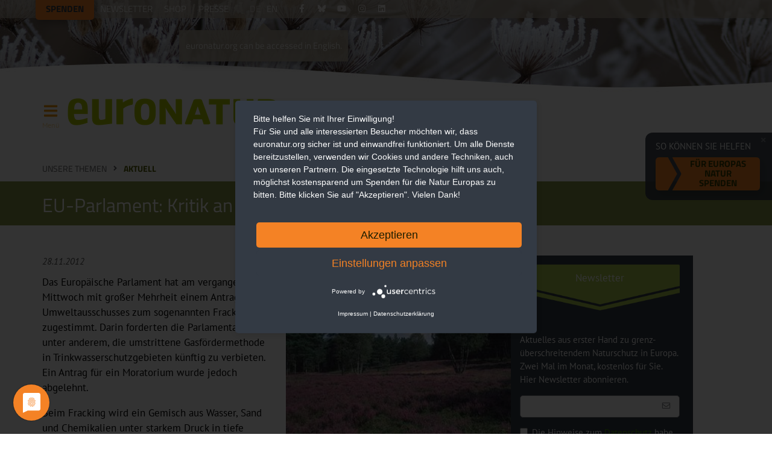

--- FILE ---
content_type: text/html; charset=utf-8
request_url: https://www.euronatur.org/unsere-themen/aktuell/eu-parlament-kritik-an-fracking-aber-kein-moratorium
body_size: 11572
content:
<!DOCTYPE html>
<html xmlns="http://www.w3.org/1999/xhtml" lang="de">
<head>

<meta charset="utf-8">
<!-- 
	This website is powered by TYPO3 - inspiring people to share!
	TYPO3 is a free open source Content Management Framework initially created by Kasper Skaarhoj and licensed under GNU/GPL.
	TYPO3 is copyright 1998-2026 of Kasper Skaarhoj. Extensions are copyright of their respective owners.
	Information and contribution at https://typo3.org/
-->



<title>EU-Parlament: Kritik an Fracking - EuroNatur</title>
<meta http-equiv="x-ua-compatible" content="IE=edge">
<meta name="generator" content="TYPO3 CMS">
<meta name="description" content="Umstrittene Gasfördermethode in Trinkwasserschutzgebieten künftig verboten - Vorstoß für ein generelles, europaweites Verbot fand keine Mehrheit.">
<meta name="viewport" content="width=device-width, initial-scale=1, minimum-scale=1">
<meta name="robots" content="index,follow">
<meta property="og:title" content="EU-Parlament: Kritik an Fracking">
<meta property="og:type" content="article">
<meta property="og:url" content="https://www.euronatur.org/unsere-themen/aktuell/eu-parlament-kritik-an-fracking-aber-kein-moratorium">
<meta property="og:image" content="https://www.euronatur.org/fileadmin/images/Landschaften_und_Projektgebiete/Senne/Heideflaeche-Senne_Walter_Venne_435_2.jpg">
<meta property="og:image:width" content="435">
<meta property="og:image:height" content="326">
<meta property="og:image:alt" content="Heidefläche mit Heidekraut und Birken">
<meta property="og:image:secure_url" content="https://www.euronatur.org/fileadmin/images/Landschaften_und_Projektgebiete/Senne/Heideflaeche-Senne_Walter_Venne_435_2.jpg">
<meta property="og:description" content="Umstrittene Gasfördermethode in Trinkwasserschutzgebieten künftig verboten - Vorstoß für ein generelles, europaweites Verbot fand keine Mehrheit.">
<meta property="og:site_name" content="EuroNatur">
<meta property="og:locale" content="de_DE">
<meta property="og:locale:alternate" content="en_GB">
<meta name="twitter:site" content="@EuroNaturORG">
<meta name="twitter:creator" content="@EuroNaturORG">
<meta name="twitter:title" content="EU-Parlament: Kritik an Fracking">
<meta name="twitter:description" content="Umstrittene Gasfördermethode in Trinkwasserschutzgebieten künftig verboten - Vorstoß für ein generelles, europaweites Verbot fand keine Mehrheit.">
<meta name="twitter:image" content="https://www.euronatur.org/fileadmin/images/Landschaften_und_Projektgebiete/Senne/Heideflaeche-Senne_Walter_Venne_435_2.jpg">
<meta name="twitter:image:alt" content="Heidefläche mit Heidekraut und Birken">
<meta name="twitter:card" content="summary_large_image">
<meta name="language" content="de">
<meta name="designer" content="Ole Trenner &amp;lt;ole.trenner@3dbits.de&amp;gt;">
<meta name="publisher" content="EuroNatur">
<meta name="copyright" content="(c) 1999-2026, EuroNatur">


<link rel="stylesheet" href="/typo3temp/assets/compressed/merged-126409ee292e432daa36150f6ce3c3b7-0e6bcfb3f431c59a029b13a901f5cd07.css.gz?1765555203" media="all">






<link rel="shortcut icon" href="/favicon@2x.png?v=3" type="image/x-icon"><link rel="mask-icon" href="/safari-pinned-tab.svg" color="#5bbad5"><link rel="apple-touch-icon" sizes="180x180" href="/apple-touch-icon.png"><link rel="icon" type="image/png" sizes="16x16" href="/favicon-16x16.png"><link rel="icon" type="image/png" sizes="32x32" href="/favicon-32x32.png"><link rel="manifest" href="/site.webmanifest"><meta name="msapplication-TileColor" content="#da532c"><meta name="theme-color" content="#ffffff"><link href="https://energiewende.social/@euronatur" rel="me">
    <link rel="preconnect" href="https://app.usercentrics.eu">
    <link rel="preload" href="https://app.usercentrics.eu/latest/main.js" as="script">
    <link title="Alle Nachrichten" rel="alternate" type="application/rss+xml" href="https://www.euronatur.org/rss-feeds/alle-nachrichten/rss.xml">
    <link title="Pressemitteilungen" rel="alternate" type="application/rss+xml" href="https://www.euronatur.org/rss-feeds/pressemitteilungen/rss.xml">
    <link title="Bär, Wolf, Luchs" rel="alternate" type="application/rss+xml" href="https://www.euronatur.org/rss-feeds/baer-wolf-luchs/rss.xml">
    <link title="Bär" rel="alternate" type="application/rss+xml" href="https://www.euronatur.org/rss-feeds/baer/rss.xml">
    <link title="Wolf" rel="alternate" type="application/rss+xml" href="https://www.euronatur.org/rss-feeds/wolf/rss.xml">
    <link title="Luchs" rel="alternate" type="application/rss+xml" href="https://www.euronatur.org/rss-feeds/luchs/rss.xml">
    <link title="Storch" rel="alternate" type="application/rss+xml" href="https://www.euronatur.org/rss-feeds/storch/rss.xml">
    <link title="Flussschutz in Europa" rel="alternate" type="application/rss+xml" href="https://www.euronatur.org/rss-feeds/flussschutz-in-europa/rss.xml">
    <link title="Urwälder in Europa" rel="alternate" type="application/rss+xml" href="https://www.euronatur.org/rss-feeds/urwaelder-in-europa/rss.xml">
</head>
<body data-resources-public="/_assets/1725e29474044dd4259bc45d0dc1f2ea/">
<header>
    <div class='fixed'>
        <div class='container'>
            <nav class='top'>
                

    <ul class='auxnav'><li><a class="highlight" href="/spenden-und-helfen/fuer-europas-natur-spenden?donation_custom_field_7252=Header-Button">Spenden</a></li><li><a href="/ueber-euronatur/publikationen-und-veranstaltungen/newsletter">Newsletter</a></li><li><a href="/ueber-euronatur/organisation/euronatur-shop">Shop</a></li><li><a href="/ueber-euronatur/presse">Presse</a><ul><li><a href="/ueber-euronatur/presse/pressemitteilungen">Pressemitteilungen</a></li><li><a href="/ueber-euronatur/presse/presseabo">Presseabo</a></li><li><a href="/ueber-euronatur/presse/pressespiegel">Pressespiegel</a></li><li><a href="/ueber-euronatur/presse/freianzeigen">Freianzeigen</a></li><li><a href="/ueber-euronatur/presse/rss-feeds">RSS</a></li></ul></li></ul>


                

    <ul class="langswitch"><li class='announcement langnotification'><script type='text/json'>
                  {"labels": {"de": "euronatur.org ist auch auf Deutsch verfügbar.", "en": "euronatur.org can be accessed in English."}}
                </script></li><li class="active"><a href="/unsere-themen/aktuell/eu-parlament-kritik-an-fracking-aber-kein-moratorium">DE</a></li><li><a href="/en/what-we-do/news">EN</a></li></ul>




                
<ul class='socialnav'>
    <li>
        <a class='fbook' href='https://www.facebook.com/euronatur' target="_blank"></a>
    </li>
    <li>
        <a class='blsky' href='https://bsky.app/profile/euronatur.bsky.social' target="_blank"></a>
    </li>
    <li>
        <a class='ytbe' href='https://www.youtube.com/user/EuroNatur' target="_blank"></a>
    </li>
    <li>
        <a class='instrm' href='https://www.instagram.com/euronatur/' target="_blank"></a>
    </li>
    <li>
        <a class="lnkdn" href="https://de.linkedin.com/company/euronatur" target="_blank"></a>
    </li>
</ul>

                
                    <form action='/suche' class='pagesearch active' method='GET'>
                        <input name="q" placeholder='Suchen ...' type='text'>
                    </form>
                
            </nav>
        </div>
    </div>
    <div class='scrolling'>
        <div class='container'>
            <div class='scrolltop'></div>
            <div class="logo">
                <a href="/">
                    <img alt="Logo EuroNatur Stiftung" width="360" height="100" class="small" src="/_assets/1725e29474044dd4259bc45d0dc1f2ea/Images/logo_small.png">
                    <img alt="Logo EuroNatur Stiftung" width="600" height="100" class="medium" src="/_assets/1725e29474044dd4259bc45d0dc1f2ea/Images/logo_medium.png">
                    <img alt="Logo EuroNatur Stiftung" width="970" height="100" class="large" src="/_assets/1725e29474044dd4259bc45d0dc1f2ea/Images/logo_large.png">
                </a>
            </div>
            <input class="mobilenavtoggle" type="checkbox" id="mobilenavtoggle">
            <label class="mobilenavtoggle" for="mobilenavtoggle">Menü</label>
            <nav class='main'>
                <label class="auxmobilenavtoggle" for="mobilenavtoggle"><span class="labeltext">Menü schließen </span><i class="euronaturfont-close dim"></i></label>
                
                    <form action='/suche' class='pagesearch active' method='GET'>
                        <input name="q" placeholder='Suchen ...' type='text'>
                    </form>
                
                

    <ul class="mainnav"><li><a href="/unsere-themen">Unsere Themen</a><ul><li><a href="/unsere-themen/urwaelder-in-europa"><div class="thumbnail" style="background-image: url(/fileadmin/_processed_/8/4/csm_Baum_mit_Wurzeln-Matthias_Schickhofer_fa37af5d7d.jpg)"></div><div class="label">
                                            Urwälder in Europa
                                            
                                                <div class="toggle"></div></div></a><ul><li><a href="/unsere-themen/urwaelder-in-europa/waelder-aktuell">Wälder aktuell</a></li><li><a href="/unsere-themen/urwaelder-in-europa/unsere-urwaldprojekte">Unsere Urwaldprojekte</a></li><li><a href="/unsere-themen/urwaelder-in-europa/fuer-urwaelder-in-europa-spenden">Für Urwälder in Europa spenden</a></li></ul></li><li><a href="/unsere-themen/flussschutz-in-europa"><div class="thumbnail" style="background-image: url(/fileadmin/_processed_/c/c/csm_Fluss_Valbona_Albanien-Goran_Safarekjpg_f692aadf8a.jpg)"></div><div class="label">
                                            Flussschutz in Europa
                                            
                                                <div class="toggle"></div></div></a><ul><li><a href="/unsere-themen/flussschutz-in-europa/fluesse-aktuell">Flüsse aktuell</a></li><li><a href="/unsere-themen/flussschutz-in-europa/unsere-flussprojekte">Unsere Flussprojekte</a></li><li><a href="/unsere-themen/flussschutz-in-europa/fuer-fluesse-in-europa-spenden">Für Flüsse in Europa spenden</a></li></ul></li><li><a href="/unsere-themen/vogelschutz-in-europa"><div class="thumbnail" style="background-image: url(/fileadmin/_processed_/1/8/csm_Storch_fliegend-Martin_Schneider-Jacoby_7a2e4a62cc.jpg)"></div><div class="label">
                                            Vogelschutz in Europa
                                            
                                                <div class="toggle"></div></div></a><ul><li><a href="/unsere-themen/vogelschutz-in-europa/vogelschutz-aktuell">Vogelschutz aktuell</a></li><li><a href="/unsere-themen/vogelschutz-in-europa/unsere-zugvogelprojekte">Unsere Zugvogelprojekte</a></li><li><a href="/unsere-themen/vogelschutz-in-europa/steckbrief-weissstorch-ciconia-ciconia">Steckbrief Weißstorch (Ciconia ciconia)</a></li><li><a href="/unsere-themen/vogelschutz-in-europa/zugvogel-patenschaft">Zugvogel-Patenschaft</a></li><li><a href="/unsere-themen/vogelschutz-in-europa/fuer-zugvoegel-in-europa-spenden">Für Zugvögel in Europa spenden</a></li></ul></li><li><a href="/unsere-themen/baer-wolf-luchs"><div class="thumbnail" style="background-image: url(/fileadmin/_processed_/8/2/csm_Baer_Wolf_Luchs-Menuebild-Willinger-Wermter-Flachsjpg_7d1f12bf21.jpg)"></div><div class="label">
                                            Bär, Wolf, Luchs
                                            
                                                <div class="toggle"></div></div></a><ul><li><a href="/unsere-themen/baer-wolf-luchs/aktuell">Bär, Wolf, Luchs aktuell</a></li><li><a href="/unsere-themen/baer-wolf-luchs/baeren-in-europa">Bären in Europa</a></li><li><a href="/unsere-themen/baer-wolf-luchs/woelfe-in-europa">Wölfe in Europa</a></li><li><a href="/unsere-themen/baer-wolf-luchs/luchse-in-europa">Luchse in Europa</a></li></ul></li><li><a href="/unsere-themen/gruenes-band-europa"><div class="thumbnail" style="background-image: url(/fileadmin/_processed_/9/8/csm_Shar_Planina_Bogovinsko_Gletschersee_Gruenes_Band_Balkan-Ljubomir_Stefanov-MES_d791d80206.jpg)"></div><div class="label">
                                            Grünes Band Europa
                                            
                                                <div class="toggle"></div></div></a><ul><li><a href="/unsere-themen/gruenes-band-europa/unsere-projekte-am-gruenen-band-europa">Unsere Projekte am „Grünen Band Europa“</a></li><li><a href="/unsere-themen/gruenes-band-europa/fuer-das-gruene-band-europa-spenden">Für das Grüne Band Europa spenden</a></li></ul></li><li><a href="/unsere-themen/naturschutzpolitik-in-europa"><div class="thumbnail" style="background-image: url(/fileadmin/_processed_/3/3/csm_Expertendiskussion_Europa_Parlament-Matthias_Schickhofer_e640549a1d.jpg)"></div><div class="label">
                                            Naturschutzpolitik in Europa
                                            
                                        </div></a></li><li><a href="/ueber-euronatur/publikationen-und-veranstaltungen/fotowettbewerb"><div class="thumbnail" style="background-image: url(/fileadmin/_processed_/a/0/csm_08_AstridHauzenberger_DerLaeufer_Gutenswil_77730084a1.jpg)"></div><div class="label">
                                            Fotowettbewerb
                                            
                                                <div class="toggle"></div></div></a><ul><li><a href="/ueber-euronatur/publikationen-und-veranstaltungen/fotowettbewerb/gewinner-2025">Gewinner 2025</a></li><li><a href="/ueber-euronatur/publikationen-und-veranstaltungen/fotowettbewerb/ausschreibung-2026">Ausschreibung 2026</a></li><li><a href="/ueber-euronatur/publikationen-und-veranstaltungen/fotowettbewerb/gewinner-2024">Gewinner 2024</a></li><li><a href="/ueber-euronatur/publikationen-und-veranstaltungen/fotowettbewerb/gewinner-2023">Gewinner 2023</a></li><li><a href="/ueber-euronatur/publikationen-und-veranstaltungen/fotowettbewerb/gewinner-2022">Gewinner 2022</a></li><li><a href="/ueber-euronatur/publikationen-und-veranstaltungen/fotowettbewerb-1">Gewinner 2021</a></li><li><a href="/ueber-euronatur/publikationen-und-veranstaltungen/fotowettbewerb/gewinner-2020">Gewinner 2020</a></li><li><a href="/ueber-euronatur/publikationen-und-veranstaltungen/fotowettbewerb/gewinner-2019">Gewinner 2019</a></li><li><a href="/ueber-euronatur/publikationen-und-veranstaltungen/fotowettbewerb/gewinner-2018">Gewinner 2018</a></li><li><a href="/ueber-euronatur/publikationen-und-veranstaltungen/fotowettbewerb/gewinner-2017">Gewinner 2017</a></li><li><a href="/ueber-euronatur/publikationen-und-veranstaltungen/fotowettbewerb/gewinner-2016">Gewinner 2016</a></li></ul></li><li><a href="/unsere-themen/weitere-themen"><div class="thumbnail" style="background-image: url(/fileadmin/_processed_/a/5/csm_Karstlandschaft-Livanjsko-Polje-Martin-Schneider-Jacoby_ac671ba17c.jpg)"></div><div class="label">
                                            Weitere Themen
                                            
                                        </div></a></li><li><a href="/unsere-themen/download-bereich"><div class="thumbnail" style="background-image: url(/fileadmin/_processed_/c/1/csm_biodiversity-report_7fed580a87.jpg)"></div><div class="label">
                                            Download-Bereich
                                            
                                        </div></a></li><li><a href="/unsere-themen/unsere-erfolge"><div class="thumbnail" style="background-image: url(/fileadmin/_processed_/e/4/csm_Unsere_Erfolge_Vjosa-NP-Verkuendung_78f6c1d1b4.jpg)"></div><div class="label">
                                            Unsere Erfolge
                                            
                                        </div></a></li><li><a href="/unsere-themen/mentoring-programm"><div class="thumbnail" style="background-image: url(/fileadmin/_processed_/9/0/csm_2022-12-Mava-Academy-London-Grand-Nord-films-Thibaut-Branquart_9d400e28e5.jpg)"></div><div class="label">
                                            Mentoring-Programm
                                            
                                        </div></a></li><li><a href="/unsere-themen/aktuell"><div class="thumbnail" style="background-image: url(/fileadmin/_processed_/2/7/csm_Waldlaubsaenger-Walter_Venne_e4cbcb1675.jpg)"></div><div class="label">
                                            Aktuell
                                            
                                        </div></a></li></ul></li><li><a href="/spenden-und-helfen">Spenden und Helfen</a><ul><li><a href="/spenden-und-helfen/fuer-europas-natur-spenden"><div class="thumbnail" style="background-image: url(/fileadmin/_processed_/a/2/csm_Valbona_Kiesbett-Goran_Safarek_11cec04d88.jpg)"></div><div class="label">
                                            Für Europas Natur spenden
                                            
                                                <div class="toggle"></div></div></a><ul><li><a href="/spenden-und-helfen/fuer-europas-natur-spenden/firmenspende-fuer-natur-in-europa">Firmenspende für Natur in Europa</a></li></ul></li><li><a href="/spenden-und-helfen/foerdermitglied-werden"><div class="thumbnail" style="background-image: url(/fileadmin/_processed_/4/b/csm_Mit_Fernglas.-Ilka_Beermannjpg_51b6a114f1.jpg)"></div><div class="label">
                                            Fördermitglied werden
                                            
                                        </div></a></li><li><a href="/besondere-formen-des-gebens/wildtier-patenschaften"><div class="thumbnail" style="background-image: url(/fileadmin/_processed_/3/7/csm_Baer_im_Wasser-Joachim_Flachs_c5ba675162.jpg)"></div><div class="label">
                                            Wildtier-Patenschaften
                                            
                                        </div></a></li><li><a href="/spenden-und-helfen/geschenkspenden"><div class="thumbnail" style="background-image: url(/fileadmin/images/Pflanzen/Salbei-und-Kartaeusernelken-Gunther-Willinger.jpg)"></div><div class="label">
                                            Geschenkspenden
                                            
                                                <div class="toggle"></div></div></a><ul><li><a href="/spenden-und-helfen/geschenkspenden/geschenkgutschein">Geschenkgutschein</a></li></ul></li><li><a href="/spenden-und-helfen/haeufige-fragen-zur-spende"><div class="thumbnail" style="background-image: url(/fileadmin/images/Arten/Insekten_und_Spinnen/Bremse-auf-Bluete-Gunther-Willinger.jpg)"></div><div class="label">
                                            Häufige Fragen zur Spende
                                            
                                                <div class="toggle"></div></div></a><ul><li><a href="/spenden-und-helfen/haeufige-fragen-zur-spende/darum-unterstuetze-ich-euronatur">Darum unterstütze ich EuroNatur</a></li></ul></li><li><a href="/spenden-und-helfen/besondere-formen-des-spendens/unternehmensspenden"><div class="thumbnail" style="background-image: url(/fileadmin/_processed_/c/b/csm_02_Giuseppe_Bonali_final_01e8c0af3d.jpg)"></div><div class="label">
                                            Unternehmensspenden
                                            
                                        </div></a></li><li><a href="/spenden-und-helfen/eigene-spendenaktion-fuer-europas-natur"><div class="thumbnail" style="background-image: url(/fileadmin/_processed_/8/1/csm_nk0505euronatur02_neu_ffa06111bc.jpg)"></div><div class="label">
                                            Eigene Spendenaktion für Europas Natur
                                            
                                        </div></a></li><li><a href="/spenden-und-helfen/besondere-formen-des-spendens/anlassspenden"><div class="thumbnail" style="background-image: url(/fileadmin/_processed_/a/0/csm_03_LutzKlapp_Paso_doble_Stare_701deed5ba.jpg)"></div><div class="label">
                                            Anlassspenden
                                            
                                        </div></a></li><li><a href="/spenden-und-helfen/besondere-formen-des-spendens/trauerspenden"><div class="thumbnail" style="background-image: url(/fileadmin/_processed_/9/7/csm_nk0505euronatur10.jpg_1_7c395fcfb7.jpeg)"></div><div class="label">
                                            Trauerspenden
                                            
                                        </div></a></li><li><a href="/testamentsspenden"><div class="thumbnail" style="background-image: url(/fileadmin/_processed_/1/e/csm_02_Fabio_Sartori_runway_for_ants_a6b02c44bd.jpg)"></div><div class="label">
                                            Testamentsspende
                                            
                                                <div class="toggle"></div></div></a><ul><li><a href="/testamentsspenden/ines-fantinato-zum-thema-testamentsspende">Ines Fantinato zum Thema Testamentsspende</a></li><li><a href="/testamentsspenden/wie-schreibe-ich-ein-testament">Wie schreibe ich ein Testament?</a></li></ul></li><li><a href="/spenden-und-helfen/besondere-formen-des-spendens/stiften-fuer-die-natur"><div class="thumbnail" style="background-image: url(/fileadmin/_processed_/a/9/csm_06_OliverRichter_Moorfroschbad_5_c1e51d5507.jpg)"></div><div class="label">
                                            Stiften für die Natur
                                            
                                        </div></a></li><li><a href="/spenden-und-helfen/aktiv-werden"><div class="thumbnail" style="background-image: url(/fileadmin/_processed_/9/6/csm_02_Julian-Rad_Ziesel_2adee44eb5.jpg)"></div><div class="label">
                                            Aktiv werden
                                            
                                                <div class="toggle"></div></div></a><ul><li><a href="/spenden-und-helfen/aktiv-werden/ehrenamtliche-mitarbeit-praktika">Ehrenamtliche Mitarbeit - Praktika</a></li><li><a href="/spenden-und-helfen/aktiv-werden/botschafter">Botschafter</a></li></ul></li></ul></li><li><a href="/ueber-euronatur">Über EuroNatur</a><ul><li><a href="/ueber-euronatur/organisation"><div class="thumbnail" style="background-image: url(/fileadmin/images/Personen/Mitarbeiter/Gruppenbilder/EuroNatur-Team-mit-Europa-Flagge-EuroNatur.jpg)"></div><div class="label">
                                            Organisation
                                            
                                                <div class="toggle"></div></div></a><ul><li><a href="/ueber-euronatur/organisation/mission-und-arbeitsweise">Mission und Arbeitsweise</a></li><li><a href="/ueber-euronatur/organisation/satzung">Satzung</a></li><li><a href="/ueber-euronatur/organisation/praesidium">Präsidium</a></li><li><a href="/ueber-euronatur/organisation/kuratorium">Kuratorium</a></li><li><a href="/ueber-euronatur/organisation/team">Team</a></li><li><a href="/ueber-euronatur/organisation/stellenangebote">Stellenangebote</a></li></ul></li><li><a href="/ueber-euronatur/informationen-und-kontakt"><div class="thumbnail" style="background-image: url(/fileadmin/_processed_/7/0/csm_Naturschutztage2018_236215c743.jpg)"></div><div class="label">
                                            Informationen und Kontakt
                                            
                                                <div class="toggle"></div></div></a><ul><li><a href="/ueber-euronatur/publikationen-und-veranstaltungen">Publikationen und Veranstaltungen</a></li><li><a href="/ueber-euronatur/informationen-und-kontakt/rechtliche-information">Rechtliche Information</a></li><li><a href="/ueber-euronatur/informationen-und-kontakt/mediadaten">Mediadaten</a></li></ul></li><li><a href="/ueber-euronatur/transparenz"><div class="thumbnail" style="background-image: url(/fileadmin/_processed_/0/2/csm_Mondqualle_edskoch_1920px_98d56e3726.jpg)"></div><div class="label">
                                            Transparenz bei EuroNatur
                                            
                                                <div class="toggle"></div></div></a><ul><li><a href="/ueber-euronatur/transparenz/finanzierungsprinzipien-und-mittelverwendung">Finanzierungsprinzipien und Mittelverwendung</a></li><li><a href="/ueber-euronatur/transparenz/umgang-mit-moeglichen-risiken">Umgang mit möglichen Risiken</a></li></ul></li><li><a href="/ueber-euronatur/presse"><div class="thumbnail" style="background-image: url(/fileadmin/_processed_/9/6/csm_Protestaktion_Brasov_Pressestatement_Gabriel_Paun_Agent_Green__c__Andrei_Ciurcanu._1cc4bcc2b9.jpg)"></div><div class="label">
                                            Presse
                                            
                                                <div class="toggle"></div></div></a><ul><li><a href="/ueber-euronatur/presse/pressemitteilungen">Pressemitteilungen</a></li><li><a href="/ueber-euronatur/presse/euronatur-preis-2025">EuroNatur-Preis 2025</a></li><li><a href="/ueber-euronatur/presse/presseabo">Presseabo</a></li><li><a href="/ueber-euronatur/presse/pressespiegel">Pressespiegel</a></li><li><a href="/ueber-euronatur/presse/freianzeigen">Freianzeigen für Europas Natur</a></li><li><a href="/ueber-euronatur/presse/rss-feeds">RSS-Feeds</a></li></ul></li></ul></li><li><a href="/journal">Journal</a><ul><li><a href="/journal/berge-fluesse-waelder"><div class="thumbnail" style="background-image: url(/fileadmin/_processed_/e/3/csm_Romania_Schickhofer_EN-intern_Medien-einmalig_20160516_026_9ead188af4.jpg)"></div><div class="label">
                                            Berge, Flüsse, Wälder
                                            
                                        </div></a></li><li><a href="/journal/europas-tierwelt"><div class="thumbnail" style="background-image: url(/fileadmin/_processed_/3/4/csm_Flamingos_klein_4da93dc0a5.jpg)"></div><div class="label">
                                            Europas Tierwelt
                                            
                                        </div></a></li><li><a href="/journal/menschen-im-einsatz-fuer-europas-naturerbe"><div class="thumbnail" style="background-image: url(/fileadmin/images/Personen/Forschende/Summer-School-MNE_Aug-2021.jpg)"></div><div class="label">
                                            Menschen im Einsatz für Europas Naturerbe
                                            
                                        </div></a></li><li><a href="/journal/erfolge-jubilaeen-jahresrueckblick"><div class="thumbnail" style="background-image: url(/fileadmin/_processed_/e/d/csm_IMG_20170527_085763_47cdddd1b6.jpg)"></div><div class="label">
                                            Erfolge, Jubiläen, Jahresrückblick
                                            
                                        </div></a></li><li><a href="/journal/fotos-und-ihre-geschichten"><div class="thumbnail" style="background-image: url(/fileadmin/_processed_/d/a/csm_11_Susanne-Wunn_DSC_2567Ausschnitt_a715e924c9.jpg)"></div><div class="label">
                                            Fotos und ihre Geschichten
                                            
                                        </div></a></li><li><a href="/journal/reisetipps-und-erfahrungsberichte"><div class="thumbnail" style="background-image: url(/fileadmin/_processed_/c/0/csm_DSC05715_d99f7318e7.jpg)"></div><div class="label">
                                            Reisetipps und Erfahrungsberichte
                                            
                                        </div></a></li></ul></li></ul>



            </nav>
        </div>
    </div>
    

    <div class='stickyoverlays hideonopennav '>
        <div class='container'>
            <div class='overlaycontainer desktoponly hidden'>
                <div class='closeoverlay'></div>
                
                    <p>So können Sie helfen</p>
                
                
                        
    
        
                <a href="/spenden-und-helfen/fuer-europas-natur-spenden?donation_custom_field_7252=Sticky-Teaser&amp;cHash=750b1d0c77b72cebc92d596a4267c74c" class="action block highlight orange">Für Europas Natur spenden</a>
            
    

                    
            </div>
            <div class='overlaycontainer hidedesktop hidden'>
                <div class='closeoverlay'></div>
                <p class='center'>
                  <span style='display: inline-block;'>
                      
                              
    
        
                <a href="/spenden-und-helfen/fuer-europas-natur-spenden?donation_custom_field_7252=Sticky-Teaser&amp;cHash=750b1d0c77b72cebc92d596a4267c74c" class="action block highlight orange narrow">So können Sie helfen: Für Europas Natur spenden</a>
            
    

                          
                  </span>
                </p>
            </div>
        </div>
    </div>



</header>
<main>

    

<section>
    <div class='container'>
        <ul class='breadcrumbs'><li><a href="/unsere-themen">Unsere Themen</a></li><li><a href="/unsere-themen/aktuell">Aktuell</a></li></ul>
    </div>
</section>


    

        <section class='title bg olive continue_previous'>
            <div class='container'>
                <h1>
                    EU-Parlament: Kritik an Fracking, aber kein Moratorium
                </h1>
            </div>
        </section>
    



    



    
    <section>
        <div class='container columns'>
            <article>
                <!--TYPO3SEARCH_begin-->
                
    

    
    
	<div class="article" itemscope="itemscope" itemtype="http://schema.org/Article">
		
	
		
		<div class='meta'>
			<span class='date'>
				<time datetime="2012-11-28">
					28.11.2012
				</time>
			</span>
		</div>
		
		
	<div class='textcontent'>
		
			

	
		
			
<figure class='float right'>
	
			<img
				src='/fileadmin/images/Landschaften_und_Projektgebiete/Senne/Heideflaeche-Senne_Walter_Venne_435_2.jpg'
				title='Heidefläche Senne'
				alt='Heidefläche mit Heidekraut und Birken'
				srcset='/fileadmin/_processed_/3/9/csm_Heideflaeche-Senne_Walter_Venne_435_2_00f1543671.jpg 300w'
            sizes='(max-width: 710px) 100vw, (max-width: 990px) 50vw, 30vw'

				loading='lazy'>
		
	
			<figcaption><p>Die EU-Palamentarier fordern, Fracking in Trinkwasserschutzgebieten wie der Senne künftig zu verbieten.</p> <span class="credit">© Walter Venne</span></figcaption>
		
</figure>



		
		
		
	


		
		<p>Das Europäische Parlament hat am vergangenen Mittwoch mit großer Mehrheit einem Antrag des Umweltausschusses zum sogenannten Fracking zugestimmt. Darin forderten die Parlamentarier unter anderem, die umstrittene Gasfördermethode in Trinkwasserschutzgebieten künftig zu verbieten. Ein Antrag für ein Moratorium wurde jedoch abgelehnt.</p>
<p>Beim Fracking wird ein Gemisch aus Wasser, Sand und Chemikalien unter starkem Druck in tiefe Gesteinsschichten gepresst, um dort gebundenes Erdgas herauszulösen. Anwohner, Naturschützer und Wasserversorger wie EuroNatur-Partner Gelsenwasser sehen die Fördermethode mit großer Sorge: Sie alle befürchten eine Verseuchung des Grund- und Trinkwassers. Natur- und Umweltschutzverbände wie EuroNatur kritisieren zudem die Zerstörung von Deckschichten im Boden und den hohen Wasserverbrauch.</p>
<p>Mit der Annahme des Fracking-kritischen Antrags hat sich das Europäische Parlament den Bedenken von Bürgern und Naturschützern weitgehend angeschlossen. Der Vorstoß der Grünen für ein generelles, europaweites Verbot fand jedoch keine Mehrheit. Insgesamt forderten die Abgeordneten eine Überarbeitung des europäischen Rechtsrahmens, um auch dort strenge Sicherheitsstandards zu gewährleisten, wo die Mitgliedstaaten die Technologie nutzen wollen.</p>
<p><br><a href="http://www.eu-koordination.de/umweltnews/news/klima-energie/1801-europaeisches-parlament-kein-moratorium-fuer-fracking" target="_blank" rel="noreferrer">Zur Meldung „Kein Moratorium für Fracking“ des DNR vom 22.11.2012</a></p>
<p>&nbsp;</p>
	</div>
	

	



	</div>





                <!--TYPO3SEARCH_end-->
                
                        
                            <div class="h3heading noprint">Mitmachen und dabei sein - werden Sie aktiv</div>
                        
                        <div class='textcontent inverted cta'>
                            <div class='columns'>
                                <div class='column desktop c6'>
                                    <div id="c2189" class='section  '>
    
        <div class='teasertitle_cta green'>Spende</div>
    
    <form action='/spenden-und-helfen/fuer-europas-natur-spenden?donation_custom_field_7252=FRB-Teaser' method='POST'>
        <p>
            <select class='dropdown block' name='amount' data-placeholder='' data-unit='Euro'>
                <option value='15'>15 Euro</option>
                <option value='25'>25 Euro</option>
                <option value='50'>50 Euro</option>
                <option value='75'>75 Euro</option>
                <option value='100'>100 Euro</option>
                <option value='150' selected="selected">150 Euro</option>
                <option value='200'>200 Euro</option>
                <option value='300'>300 Euro</option>
                <option value='500'>500 Euro</option>
                <option value='1000'>1000 Euro</option>
            </select>
        </p>
        
            <p>Zukunft braucht Natur. Wir setzen uns für sie ein. Bitte nutzen Sie Ihre Möglichkeiten, um zu helfen. Ihre Spende ist ein wirkungsvoller Beitrag für eine lebenswerte Umwelt.</p>
        
        <p>
            <button class='block action highlight orange' type='submit'>
                <span class='pulsate orange'></span>
                
                        Für Europas Natur spenden
                    
            </button>
        </p>
    </form>
    </div>
                                </div>
                                <div class='column desktop c6'>
                                    

    <div id="c2191" class='section  '>
    
        <div class='teasertitle_cta olive'>Fördermitgliedschaft</div>
    
    <form action='/spenden-und-helfen/foerdermitglied-werden?donation_custom_field_7252=FRB-Teaser' method='post'>
        <p>
            <select class='dropdown block' name='amount' data-placeholder='' data-unit='Euro'>
                <option value='10'>10 Euro</option>
                <option value='20' selected="selected">20 Euro</option>
                <option value='30'>30 Euro</option>
                <option value='50'>50 Euro</option>
                <option value='100'>100 Euro</option>
                <option value='300'>300 Euro</option>
                <option value='500'>500 Euro</option>
            </select>
        </p>
        
            <p>EuroNatur setzt auf langfristig angelegte Naturschutzprojekte statt Schnellschüsse. Mit Ihren regelmäßigen Spendenbeiträgen geben Sie uns die dafür nötige Planungssicherheit. </p>
        
        <p>
            <button class='block action highlight lightorange' type='submit'>
                
                        Jetzt Fördermitglied werden
                    
            </button>
        </p>
    </form>
    </div>


                                </div>
                            </div>
                        </div>
                    
            </article>
            <aside>
                
                    




                
                
	
    <div id="c2240" >
        
	
    <div id="c2220" >
        
<div id="c2204" class='section textcontent bg gray  '>

    <div class='teasertitle_cta orange'>Newsletter</div>

<form class='validate' action="https://eu2.cleverreach.com/f/93646-105756/wcs/" method="post" target="_blank">
    
        <p>Aktuelles aus erster Hand zu grenz-überschreitendem Naturschutz in Europa. Zwei Mal im Monat, kostenlos für Sie. Hier Newsletter abonnieren.</p>
    
    <fieldset>
        <div class='inputwrapper email'>
            <input class='block text' name='email' placeholder='' required="required" type='email'>
        </div>
    </fieldset>
    <fieldset>
        <label class='checkbox'>
            <input data-validate='checked' name='1153550[]' type='checkbox'>
            Die Hinweise zum <a href="/ueber-euronatur/informationen-und-kontakt/rechtliche-information/datenschutz">Datenschutz</a> habe ich verstanden.&nbsp;
        </label>
    </fieldset>
    <p>
        <button class='block action highlight lighterorange' type='submit' data-enable='valid'>
            
                    Jetzt anmelden
                
        </button>
    </p>
</form>
</div>


<div id="c2206" class='section  '>
    
        <div class="h4heading">Magazin</div>
    
    
    
        <a href="/ueber-euronatur/publikationen-und-veranstaltungen/euronatur-magazin">
            <img class='block'
        alt='Titelseite des EuroNatur Magazin 2025/03'
        title='Magazin 25/03'
        src='/fileadmin/_processed_/8/1/csm_magazin-25-03_0fbad1ba56.jpg'
        srcset='/fileadmin/_processed_/8/1/csm_magazin-25-03_45a81624b7.jpg 300w, /fileadmin/_processed_/8/1/csm_magazin-25-03_0fbad1ba56.jpg 500w'
            sizes='(max-width: 710px) 100vw, (max-width: 990px) 50vw, 300px'
 loading='lazy'>
        </a>
    
    
        <p>
            Faszinierende Reportagen, persönliche Eindrücke und berührende Fotos - ansprechend für Sie aufbereitet.
        </p>
    
    
            
                    <p>
                        
                                
                                        <span class="textcontent">
                                            <a href="/ueber-euronatur/publikationen-und-veranstaltungen/euronatur-magazin">Jetzt online schmökern</a>
                                        </span>
                                    
                            
                    </p>
                
        
    
</div>





<div id="c2214" class='section bg gray  '>
    
        <div class="h4heading">Spenden schenken oder wünschen</div>
    
    
    
    
        <p>
            Unsere Spenden und Patenschaften eignen sich hervorragend als Geschenk für Naturliebhaber.
        </p>
    
    
            
                    <p>
                        
                                
                                        <a href="/spenden-und-helfen/geschenkspenden" class="action inverted block">So schnell geht es!</a>
                                    
                            
                    </p>
                
        
    
        
                
            
    
</div>





    </div>


    </div>


                
                <div class='section'>
                    <img alt='Logo: Menschen und Natur verbinden' class='block' src='/_assets/1725e29474044dd4259bc45d0dc1f2ea/Images/stars_de.png' loading='lazy'>
                </div>
            </aside>
        </div>
        
    

    
    
	
	
            
                <section id="c1430" class="noprint ">
                    
                        <div class='container noprint'>
                            <div class="h3heading">Aktuelles</div>
                        </div>
                    
                    <nav class="teasergrid limitnum" aria-label="Teaser &lt;Aussagekräftiges Label&gt;">
                        <ul>
                            
                                
                                    
<!--
	=====================
		Partials/News/List/ItemNewsSlider.html
-->

    <li class="teaser">
        <a title="Europas letzte Wildflüsse in Gefahr: Fast 2.500 Kilometer an unberührten Balkanflüssen seit 2012 zerstört" href="/unsere-themen/aktuell/europas-letzte-wildfluesse-in-gefahr-fast-2500-kilometer-an-unberuehrten-balkanfluessen-seit-2012-zerstoert">
            <span class="image">
                
                    <img class='block objectfit'
        alt='Karte des hydromorphologischen Zustands von 83.824 km Flüssen in elf Balkanländern.'
        title='Karte des hydromorphologischen Zustands von 83.824 km Flüssen in elf Balkanländern. Blau/Grün: naturnahe oder leicht veränderte Flüsse; Gelb bis Rot: mäßig bis stark verändert, Rot: Stauungen. © Ulrich Schwarz | Fluvius'
        src='/fileadmin/_processed_/b/1/csm_Map-Hymo-Balkan-2025-_c_-Ulrich-Schwarz_Fluvius_c87ef31473.jpg'
        srcset='/fileadmin/_processed_/b/1/csm_Map-Hymo-Balkan-2025-_c_-Ulrich-Schwarz_Fluvius_7745f0884c.jpg 300w, /fileadmin/_processed_/b/1/csm_Map-Hymo-Balkan-2025-_c_-Ulrich-Schwarz_Fluvius_c87ef31473.jpg 500w, /fileadmin/_processed_/b/1/csm_Map-Hymo-Balkan-2025-_c_-Ulrich-Schwarz_Fluvius_6d8439c2ae.jpg 800w, /fileadmin/_processed_/b/1/csm_Map-Hymo-Balkan-2025-_c_-Ulrich-Schwarz_Fluvius_41a8bba22f.jpg 1000w, /fileadmin/_processed_/b/1/csm_Map-Hymo-Balkan-2025-_c_-Ulrich-Schwarz_Fluvius_811b8256e5.jpg 1400w'
            sizes='(max-width: 600px) 100vw, (max-width: 990px) 50vw, (max-width: 1200px) 33vw, 380px'
 loading='lazy'>
                
            </span>
            <span class="teasertitle">
                Europas letzte Wildflüsse in Gefahr
            </span>
            
        </a>
    </li>



                                
                            
                                
                                    
<!--
	=====================
		Partials/News/List/ItemNewsSlider.html
-->

    <li class="teaser">
        <a title="Zählen für den Naturschutz – 60. Internationale Wasservogelzählung" href="/unsere-themen/aktuell/zaehlen-fuer-den-naturschutz-60-internationale-wasservogelzaehlung">
            <span class="image">
                
                    <img class='block objectfit'
        alt='Ornithologen zählen Vögel mit Spektiv'
        title='Vögel zählen macht Spaß, allzumal in Gesellschaft und wenn es für einen guten Zweck ist. Hier Freiwillige von EuroNatur bei der Wasservogelzählung am Bodensee am 12. Januar 2025. © Cornelia Mähr'
        src='/fileadmin/_processed_/9/e/csm_WVZ_2025_c19c030465.jpg'
        srcset='/fileadmin/_processed_/9/e/csm_WVZ_2025_969b76cd27.jpg 300w, /fileadmin/_processed_/9/e/csm_WVZ_2025_c19c030465.jpg 500w, /fileadmin/_processed_/9/e/csm_WVZ_2025_4506203419.jpg 800w, /fileadmin/_processed_/9/e/csm_WVZ_2025_3408cbe855.jpg 1000w'
            sizes='(max-width: 600px) 100vw, (max-width: 990px) 50vw, (max-width: 1200px) 33vw, 380px'
 loading='lazy'>
                
            </span>
            <span class="teasertitle">
                60. Internationale Wasservogelzählung
            </span>
            
        </a>
    </li>



                                
                            
                                
                                    
<!--
	=====================
		Partials/News/List/ItemNewsSlider.html
-->

    <li class="teaser">
        <a title="Vlora-Flughafen in Albanien erneut auf Tagung der Berner Konvention kritisiert" href="/unsere-themen/aktuell/vlora-flughafen-in-albanien-erneut-auf-tagung-der-berner-konvention-kritisiert">
            <span class="image">
                
                    <img class='block objectfit'
        alt='Vlora-Flughafen nach schweren Regenfällen'
        title='Der Internationale Vlora-Flughafen steht nach schweren Regenfällen in den vergangenen Wochen unter Wasser. Trotz internationaler Kritik schreiten die Bauarbeiten mitten im Feuchtgebiet weiter voran. © Arsen Rroshi'
        src='/fileadmin/_processed_/5/6/csm_VAI_ueberflutet__c__Arsen_Rroshi_f762cafa7e.jpg'
        srcset='/fileadmin/_processed_/5/6/csm_VAI_ueberflutet__c__Arsen_Rroshi_24e525ebf6.jpg 300w, /fileadmin/_processed_/5/6/csm_VAI_ueberflutet__c__Arsen_Rroshi_f762cafa7e.jpg 500w, /fileadmin/_processed_/5/6/csm_VAI_ueberflutet__c__Arsen_Rroshi_94f7ccdd33.jpg 800w, /fileadmin/_processed_/5/6/csm_VAI_ueberflutet__c__Arsen_Rroshi_7834243b70.jpg 1000w'
            sizes='(max-width: 600px) 100vw, (max-width: 990px) 50vw, (max-width: 1200px) 33vw, 380px'
 loading='lazy'>
                
            </span>
            <span class="teasertitle">
                Berner Konvention: Kritik am Vlora-Flughafen
            </span>
            
        </a>
    </li>



                                
                            
                        </ul>
                        <div class="textright"><a href="/unsere-themen/aktuell" class="morenews">Alle Meldungen anzeigen</a></div>
                    </nav>
                </section>
			
		






    </section>
    <div class="container">
        
    <div class='share'>
        <div class='shariff'
             data-lang="de"
             data-mail-subject='Aktuell - EuroNatur'
             data-mail-url='mailto:'
             data-services='["facebook", "whatsapp", "linkedin", "mail"]'
             data-theme='white'
        ></div>
    </div>

    </div>


</main>
<footer>
    <div class='container'>
        <div class='columns'>
            <div class='column'>
                <div class='logo'>
                    <a href='/'>
                        <img alt='Logo EuroNatur Stiftung' class='block' src='/_assets/1725e29474044dd4259bc45d0dc1f2ea/Images/logo_inv.png' loading='lazy'>
                    </a>
                </div>
            </div>
        </div>
        <div class='columns'>
            <div class='column'>
                <div class='textcontent'>
                    <p>EuroNatur - Stiftung Europäisches Naturerbe<br>
Westendstraße 3<br>
78315 Radolfzell<br>
Deutschland</p>
                    <p>
                        Fon: <a href="tel:+49773292720">+49 (0) 7732 - 92 72 - 0</a><br>
                        Fax: +49 (0) 7732 - 92 72 - 22
                    </p>
                    <p>
                        <a href="/">www.euronatur.org</a><br>
                        <a href="#" data-mailto-token="nbjmup+jogpAfvspobuvs/psh" data-mailto-vector="1">info(at)euronatur.org</a>
                    </p>
                    <p>
                        Spendenkonto: IBAN&nbsp;DE53&nbsp;3702&nbsp;0500&nbsp;0008&nbsp;1820&nbsp;01
                    </p>
                    <p class='dim antialias'>
                        © 1999-2026 <a href="/">www.euronatur.org</a>
                    </p>
                </div>
            </div>
            <div class='column'>
                <nav class='footer'>
                    

    <ul class='auxnav'><li><a href="/spenden-und-helfen/fuer-europas-natur-spenden?donation_custom_field_7252=Footer-Button">Spenden</a></li><li><a href="/ueber-euronatur/informationen-und-kontakt/rechtliche-information/impressum">Impressum</a></li><li><a href="/ueber-euronatur/informationen-und-kontakt/rechtliche-information/datenschutz">Datenschutz</a></li><li><a href="/ueber-euronatur/informationen-und-kontakt">Kontakt</a></li></ul>


                    
<ul class='socialnav'>
    <li>
        <a class='fbook' href='https://www.facebook.com/euronatur' target="_blank"></a>
    </li>
    <li>
        <a class='blsky' href='https://bsky.app/profile/euronatur.bsky.social' target="_blank"></a>
    </li>
    <li>
        <a class='ytbe' href='https://www.youtube.com/user/EuroNatur' target="_blank"></a>
    </li>
    <li>
        <a class='instrm' href='https://www.instagram.com/euronatur/' target="_blank"></a>
    </li>
    <li>
        <a class="lnkdn" href="https://de.linkedin.com/company/euronatur" target="_blank"></a>
    </li>
</ul>

                    

    <ul class="langswitch"><li class="active"><a href="/unsere-themen/aktuell/eu-parlament-kritik-an-fracking-aber-kein-moratorium">Deutsch</a></li><li><a href="/en/what-we-do/news">Englisch</a></li></ul>




                </nav>
                <div class='copyright noprint'>
                    <p class='clear'>
                        EuroNatur ist eine gemeinnützige Stiftung des privaten Rechts.<br>
Spenden sind in Deutschland steuerlich absetzbar.<br>
Regierungspräsidium Freiburg, Aktenzeichen 14-0563-174<br>
Finanzamt Singen, Steuer Nr. 18153/25263<br>
                        <br>
                        USt-IdNr.: DE159626623

                    </p>
                </div>
            </div>
            <div class='column noprint'>
                <p class='clear'>
                    <a href="/ueber-euronatur/transparenz#c5112"><img class='float' src='/_assets/1725e29474044dd4259bc45d0dc1f2ea/Images/dzi_spendensiegel.png' alt='Logo: DZI-Spendensiegel' loading='lazy'></a>
                    <span class='dim'>Geprüft und empfohlen durch das Deutsche Zentralinstitut für soziale Fragen (DZI)</span>
                </p>
                <a href="/ueber-euronatur/transparenz#c5104"><img class='block' src='/_assets/1725e29474044dd4259bc45d0dc1f2ea/Images/initiative_transparente_zivilgesellschaft.png' alt='Logo: Initiative Transparente Zivilgesellschaft' loading='lazy'></a>
            </div>
        </div>
    </div>
</footer>


        
                
                <div class='glasspane light newsletter hidden'>
                    <div class='container vcenter'>
                        <div class='popup'>
                            <div class='h5heading cta lightergreen'>Newsletter abonnieren</div>
                            <form class='validate' action="https://eu2.cleverreach.com/f/93646-105756/wcs/" method="post" target="_blank">
                                <p>
                                    Zwei Mal im Monat versorgt EuroNatur Sie kostenlos und aus erster Hand mit den aktuellen Infos rund um Europas Naturerbe.
                                </p>
                                <fieldset>
                                    <div class='inputwrapper email'>
                                        <input class='block text' data-validate='required' name='email' placeholder='E-Mail-Adresse ...' type='text'>
                                    </div>
                                </fieldset>
                                <fieldset>
                                    <label class='checkbox'>
                                        <input data-validate='checked' name='1153550[]' type='checkbox'>
                                        Bitte bestätigen Sie, dass Sie unsere <a href="/ueber-euronatur/informationen/datenschutz/" target="_blank">Datenschutzhinweise</a> verstanden haben.
                                    </label>
                                </fieldset>
                                <p>
                                    <button class='block action highlight lighterorange' data-enable='valid' type='submit'>
                                        Jetzt abonnieren!
                                    </button>
                                </p>
                                <p class='center tiny dim'>
                                    <a class='close' href='#'>Fenster schließen</a>
                                </p>
                            </form>
                        </div>
                    </div>
                </div>

<script src="/typo3temp/assets/compressed/merged-a07ed1575c396ab987f8d65f6bd05f86-fa53f1fdd7e33860a5c37306f0d12a8e.js.gz?1768316154" async="async"></script>

<script type="application/javascript" src="https://app.usercentrics.eu/latest/main.js" id="Wwkq35VE8"></script>
<!-- Google Tag Manager -->
<script data-usercentrics="Google Tag Manager" type="text/plain">(function(w,d,s,l,i){w[l]=w[l]||[];w[l].push({'gtm.start':
new Date().getTime(),event:'gtm.js'});var f=d.getElementsByTagName(s)[0],
j=d.createElement(s),dl=l!='dataLayer'?'&l='+l:'';j.async=true;j.src=
'https://www.googletagmanager.com/gtm.js?id='+i+dl;f.parentNode.insertBefore(j,f);
})(window,document,'script','dataLayer','GTM-5WS9GDG');</script>
<!-- End Google Tag Manager -->
</body>
</html>